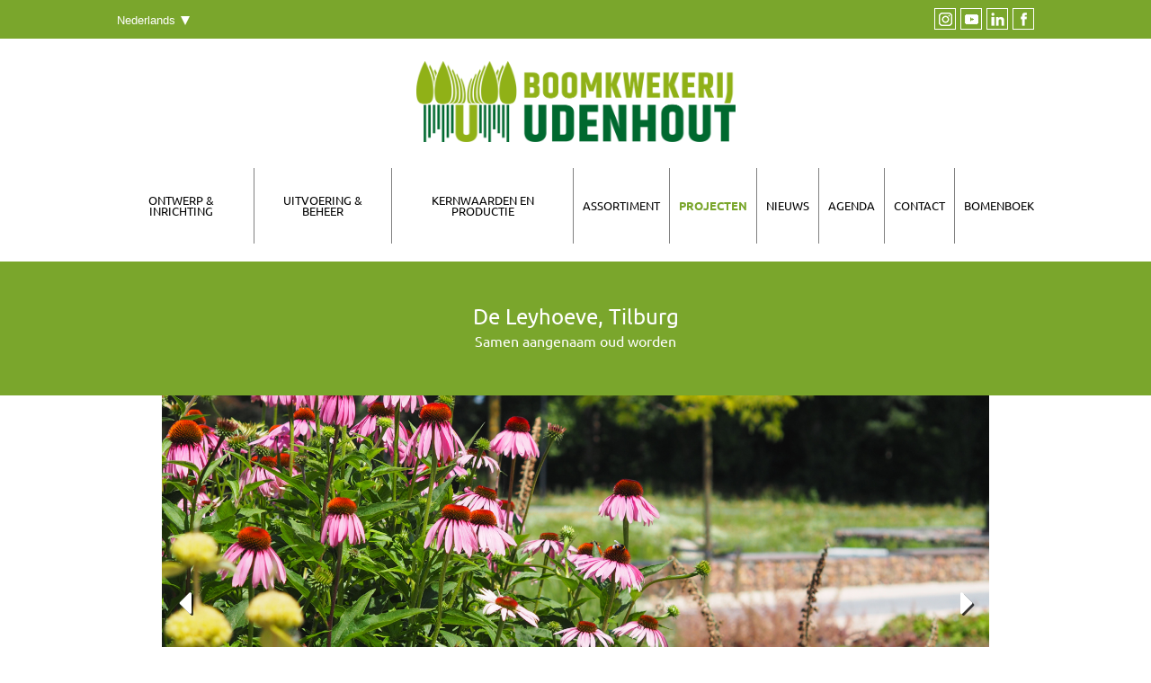

--- FILE ---
content_type: text/html; charset=utf-8
request_url: https://udenhout-trees.nl/nl/projecten/de-leyhoeve-tilburg/
body_size: 4964
content:
<!DOCTYPE html>
<html lang="en">
    <head>
    <meta http-equiv="content-type" content="text/html; charset=utf-8" />
    <meta name="viewport" content="width=device-width">
    <meta name="description" content="Samen aangenaam oud worden"/>
    <meta name="keywords" content="Boomkwekerij, Udenhout, assortiment, het witte lint, zutphen, pannekoekendijk, zwolle, ns-plein tilburg, huize moerenburg, tilburg, rood klooster, oudergem (brussel), scheepslift van str�py-thieu, winkelcentrum grand&#039;mare, rouen, ch�teau d’yquem, bordeaux, diverse plekken in het openbaar groen, nl, abdij van moyenmoutier, de leyhoeve, tilburg, cr�matorium en memorial park, ciney, hart van brabantlaan, tilburg, priv�terrein, oekra�ne, stationsstraat, lanaken, 7even tuinen, leuven, wonder&#039;s terras, heerhugowaard, moskee, tsjetsjeni�, westzijde, zaandam, daktuin, vilnius, gerechtsgebouw, breda, dorpskern waarschoot, marktplaats, moorslede, rosmolen, tilburg, sporthal roomley, udenhout, boedapest, hongarije, stadspark motten, tongeren, schoorstraat, udenhout, place emile leturcq, albert, akkerweg, moergestel, vilnius, litouwen, uvc brugmann ziekenhuis, brussel, pillows hotel, amsterdam, quartier g�n�ral bnp paribas, brussel, tram12, massy tot evry-courcouronnes"/>
    
    <meta name="twitter:site" content="@UdenhoutTrees">
    <meta name="twitter:title" content="De Leyhoeve, Tilburg" />
    <meta name="twitter:card" content="summary_large_image" />
    <meta name="twitter:description" content="Samen aangenaam oud worden" />
    
    <title>UDENHOUT TREES | De Leyhoeve, Tilburg</title>
    
    <script src="https://use.typekit.net/maq7aot.js"></script>
    <script>try{Typekit.load({ async: true });}catch(e){}</script>
    
    <link rel="stylesheet" type="text/css" href="/site/templates/styles/main.css" />
    <link rel="stylesheet" type="text/css" href="/site/templates/styles/blocks.css" />
    <link rel="stylesheet" type="text/css" href="/site/templates/styles/templates/bku-project-page.css" />
    <link rel="stylesheet" type="text/css" href="/site/templates/scripts/lightbox2/src/css/lightbox.css">
    
    <script type="text/javascript" src="/site/templates/scripts/jquery-1.11.1.min.js"></script>
    <script type="text/javascript" src="/site/templates/scripts/jquery.mobile.custom.min.js"></script>
    <script type="text/javascript" src="/site/templates/scripts/lightbox2/src/js/lightbox.js"></script>
    
    <script type="text/javascript" src="/site/templates/scripts/main.js"></script>
    <script type="text/javascript" src="/site/templates/scripts/blocks.js"></script>
    <script type="text/javascript" src="/site/templates/scripts/form.js"></script>
    <script type="text/javascript" src="/site/templates/scripts/templates/bku-project-page.js"></script>
    
    <script src='https://www.google.com/recaptcha/api.js'></script>
    
    <meta property="og:title" content="De Leyhoeve, Tilburg" />
<meta property="og:type" content="website" />
<meta property="og:url" content="udenhout-trees.nl/nl/projecten/de-leyhoeve-tilburg/" />
    <meta property="og:image" content="https://udenhout-trees.nl/site/assets/files/1268/2017_de_leyhoeve_tilburg_4.800x0.jpg" />
    <meta property="og:image" content="https://udenhout-trees.nl/site/assets/files/1268/2017_de_leyhoeve_tilburg_5.800x0.jpg" />
    <meta property="og:image" content="https://udenhout-trees.nl/site/assets/files/1268/2017_de_leyhoeve_tilburg_16.800x0.jpg" />
    <meta property="og:image" content="https://udenhout-trees.nl/site/assets/files/1268/2017_de_leyhoeve_tilburg_23.800x0.jpg" />
    <!-- Global Site Tag (gtag.js) - Google Analytics -->
<script async src="https://www.googletagmanager.com/gtag/js?id=UA-107705069-1"></script>
<script>
  window.dataLayer = window.dataLayer || [];
  function gtag(){dataLayer.push(arguments);}
  gtag('js', new Date());

  gtag('config', 'UA-107705069-1');
</script>
</head>    <body>
    <div class='topbar'>
    <div class='inner'>
        
        <select name="language" id="languageSelect">
                        <option value="/nl/projecten/de-leyhoeve-tilburg/"  selected>Nederlands</option>
                        <option value="/fr/projets/de-leyhoeve-tilburg/" >Français</option>
                        <option value="/en/projects/de-leyhoeve-tilburg/" >English</option>
                        <option value="/de/projecten/de-leyhoeve-tilburg/" >Deutsch</option>
                        <option value="/ru/projecten/de-leyhoeve-tilburg/" >Русский</option>
                    </select>
        
        <div class='socialmedia'>
            
                        
                        <a href='https://www.facebook.com/boomkwekerij.udenhout' target='_blank'><span class='social icon-facebook'></span></a>
                        
                        <a href='https://www.linkedin.com/company/boomkwekerij-udenhout' target='_blank'><span class='social icon-linkedin'></span></a>
                        
                        <a href='https://www.youtube.com/channel/UCCMGA2mn6w2-v2p0uis590g' target='_blank'><span class='social icon-youtube'></span></a>
                        
                        
                        <a href='https://www.instagram.com/boomkwekerijudenhout/' target='_blank'><span class='social icon-instagram'></span></a>
                        
        </div>
    </div>
</div>    
<div class='navigation-1' style=''>
    <a href="/">
        <span class="logo" style="background-image:url('/site/templates/images/logo/logo_nl.png')"></span>
    </a>
    <span class="navicon"></span>
</div>

<div class="navigation-2">
    <div class="mainmenu">
        <span class='items'>
                        <a href="/nl/ontwerp-inrichting/"><span class="item">Ontwerp &amp; inrichting</span></a>
                        <span class='divider'></span>
                                <a href="/nl/uitvoering-beheer/"><span class="item">Uitvoering &amp; beheer</span></a>
                        <span class='divider'></span>
                                <a href="/nl/kernwaarden-productie/"><span class="item">Kernwaarden en productie</span></a>
                        <span class='divider'></span>
                                <a href="/nl/assortiment/"><span class="item">Assortiment</span></a>
                        <span class='divider'></span>
                                <a href="/nl/projecten/"><span class="item active">Projecten</span></a>
                        <span class='divider'></span>
                                <a href="/nl/nieuws/"><span class="item">Nieuws</span></a>
                        <span class='divider'></span>
                                <a href="/nl/agenda/"><span class="item">Agenda</span></a>
                        <span class='divider'></span>
                                <a href="/nl/contact/"><span class="item">Contact</span></a>
                        <span class='divider'></span>
                                <a href="/nl/bomenboek/"><span class="item">Bomenboek</span></a>
                                </span>
    </div>
    <div class="mobilemenu">
        <span class='closicon'>&times;</span>
        <span class='items'>
                        <a href="/nl/ontwerp-inrichting/"><span class="item">Ontwerp &amp; inrichting</span></a>
                        <span class='divider'></span>
                                <a href="/nl/uitvoering-beheer/"><span class="item">Uitvoering &amp; beheer</span></a>
                        <span class='divider'></span>
                                <a href="/nl/kernwaarden-productie/"><span class="item">Kernwaarden en productie</span></a>
                        <span class='divider'></span>
                                <a href="/nl/assortiment/"><span class="item">Assortiment</span></a>
                        <span class='divider'></span>
                                <a href="/nl/projecten/"><span class="item active">Projecten</span></a>
                        <span class='divider'></span>
                                <a href="/nl/nieuws/"><span class="item">Nieuws</span></a>
                        <span class='divider'></span>
                                <a href="/nl/agenda/"><span class="item">Agenda</span></a>
                        <span class='divider'></span>
                                <a href="/nl/contact/"><span class="item">Contact</span></a>
                        <span class='divider'></span>
                                <a href="/nl/bomenboek/"><span class="item">Bomenboek</span></a>
                                </span>
    </div>
</div>        
    <div class="heading-green">
        <h2 class="title">De Leyhoeve, Tilburg</h2>
        <div class="headline">Samen aangenaam oud worden</div>
    </div>
        
    <div class='project-gallery'>
        <div class='viewport'>
            <div class="images">
                            <a href="/site/assets/files/1268/2017_de_leyhoeve_tilburg_4.jpg" data-lightbox="bku-project-page">
                    <span class="image" style="background-image:url('/site/assets/files/1268/2017_de_leyhoeve_tilburg_4.jpg')"></span>
                </a>
                            <a href="/site/assets/files/1268/2017_de_leyhoeve_tilburg_5.jpg" data-lightbox="bku-project-page">
                    <span class="image" style="background-image:url('/site/assets/files/1268/2017_de_leyhoeve_tilburg_5.jpg')"></span>
                </a>
                            <a href="/site/assets/files/1268/2017_de_leyhoeve_tilburg_16.jpg" data-lightbox="bku-project-page">
                    <span class="image" style="background-image:url('/site/assets/files/1268/2017_de_leyhoeve_tilburg_16.jpg')"></span>
                </a>
                            <a href="/site/assets/files/1268/2017_de_leyhoeve_tilburg_23.jpg" data-lightbox="bku-project-page">
                    <span class="image" style="background-image:url('/site/assets/files/1268/2017_de_leyhoeve_tilburg_23.jpg')"></span>
                </a>
                        </div>
            <div class="dots">
                            <span class="dot"></span>
                            <span class="dot"></span>
                            <span class="dot"></span>
                            <span class="dot"></span>
                        </div>
            <div class="btn btn-left"><i class="fa fa-caret-left"></i></div>
            <div class="btn btn-right"><i class="fa fa-caret-right"></i></div>
        </div>
        
        <div class='thumbs'>
            <div class="scrollport">
                <div class="slider" style='width:400px;'>
                                        <div class="thumb">
                        <div class="outline">
                            <div class="bitmap" style="background-image:url('/site/assets/files/1268/2017_de_leyhoeve_tilburg_4.350x0.jpg');"></div>
                        </div>
                    </div>
                                        <div class="thumb">
                        <div class="outline">
                            <div class="bitmap" style="background-image:url('/site/assets/files/1268/2017_de_leyhoeve_tilburg_5.350x0.jpg');"></div>
                        </div>
                    </div>
                                        <div class="thumb">
                        <div class="outline">
                            <div class="bitmap" style="background-image:url('/site/assets/files/1268/2017_de_leyhoeve_tilburg_16.350x0.jpg');"></div>
                        </div>
                    </div>
                                        <div class="thumb">
                        <div class="outline">
                            <div class="bitmap" style="background-image:url('/site/assets/files/1268/2017_de_leyhoeve_tilburg_23.350x0.jpg');"></div>
                        </div>
                    </div>
                                    </div>
            </div>
            <div class="arrow arrow-left"><i class="fa fa-caret-left"></i></div>
            <div class="arrow arrow-right"><i class="fa fa-caret-right"></i></div>
        </div>
        
    </div>
        
    <div class='project-text'>
        
        <div class='body'><h3>Woonlandschap De Leyhoeve is een appartementencomplex voor 55-plussers gelegen aan de Rijksweg bij Tilburg. Het dankt haar naam aan het beekje De Leij dat langs het complex stroomt en is tevens prachtig gesitueerd aan het gelijknamige Leijpark.</h3>

<p>Sinds begin 2016 hebben de eerste bewoners hun intrek genomen op de Leyhoeve. Het complex bestaat uit 200 gewone appartementen en 85 zogeheten 'zorgsuites'. De ontwikkeling en bouw hebben bijna tien jaar in beslag in beslag genomen.</p>

<p>Op het buitenterrein geeft een schanskorf gevuld met oude bakstenen de impressie van de kloostermuren die het woonlandschap omsluiten. Binnen deze muren liggen de bloemen- en moestuinen, is een dierenweide en fruitgaard voor eigen kweek (met o.a.<em> Malus</em> en <em>Pyrus</em>) aanwezig. Natuurlijke oevers en wadi’s zijn aangelegd voor de waterberging. Het terrein is opgedeeld in kleinere ruimtes, ieder met hun eigen specialiteit en verbonden door een loper omgeven door een 20-tal valse Christusdoorns (<a href="/nl/assortiment/gleditsia-triacanthos-sunburst/"><em>Gleditsia triacanthos</em> ‘Sunburst’</a>).</p>

<p>Boomkwekerij Udenhout leverde naast de Valse Christusdoorns en fruitbomen ook diverse rode esdoorns (<em>Acer rubrum </em>‘Autumn Flame’), zilverlindes (<em>Tilia tomentosa </em>‘Brabant’), meerstammige Chinese rode berken (<em>Betula albosinensis</em> ‘Fascination‘), solitaire magnolia’s (<a href="/nl/assortiment/magnolia-x-loebneri-merrill/"><em>Magnolia loebneri</em> ‘Merrill‘</a>) en grootbloemige Japanse kornoeljes (<em><a href="/nl/assortiment/cornus-kousa-var-chinensis/" target="_blank" rel="noreferrer noopener">Cornus kousa chinensis</a></em>) met een hoge sierwaarde.</p></div>
        
                
                <div class='bku-block-body'>
            <div class='inner'>
                <div class="project-match-title">Bomen die bij dit project gebruikt zijn:</div>
                <div class="project-match-list"> 
                                        <a href="/nl/assortiment/gleditsia-triacanthos-sunburst/">
                        <span class="item">
                                                        <span class="project-image" style="background-image:url('/site/assets/files/1236/gleditsia_triacanthos_sunburst_13_b.jpg')"></span>
                                                        <span class="container">
                                <span class="project-title">Gleditsia triacanthos &#039;Sunburst&#039;</span>
                            </span>
                        </span>
                    </a>
                                        <a href="/nl/assortiment/magnolia-x-loebneri-merrill/">
                        <span class="item">
                                                        <span class="project-image" style="background-image:url('/site/assets/files/1350/magnolia_loebneri_merrill_boom_kwekerij.jpg')"></span>
                                                        <span class="container">
                                <span class="project-title">Magnolia x loebneri &#039;Merrill&#039;</span>
                            </span>
                        </span>
                    </a>
                                        <a href="/nl/assortiment/cornus-kousa-var-chinensis/">
                        <span class="item">
                                                        <span class="project-image" style="background-image:url('/site/assets/files/1413/cornus_kousa_var__chinensis_bloem-1.jpg')"></span>
                                                        <span class="container">
                                <span class="project-title">Cornus kousa var. chinensis</span>
                            </span>
                        </span>
                    </a>
                                        
                </div>
            </div>
        </div>
                
        <!--
                <div class='used-trees'>Bomen die bij dit project gebruikt zijn:</div>
        <div class="trees">
                        <div class="tree">
                <span class="tree-image" style="background-image:url('/site/assets/files/1236/gleditsia_triacanthos_sunburst_udenhout_1_lr.jpg')"></span>
                <div class="container">
                    <a href="/nl/assortiment/gleditsia-triacanthos-sunburst/">
                        <span class="tree-title">Gleditsia triacanthos &#039;Sunburst&#039;</span>
                    </a>
                    <div class='filters'>
    <div class='filter'>
                <span class="image" style="background-image:url('/site/assets/files/1156/brede-forse-kronen.svg')"></span>
    </div>
    <div class='filter'>
                <span class="image" style="background-image:url('/site/assets/files/1158/brede-straten.svg')"></span>
    </div>
    <div class='filter'>
                <span class="image" style="background-image:url('/site/assets/files/1160/park.svg')"></span>
    </div>
    <div class='filter'>
                <span class="image" style="background-image:url('/site/assets/files/1165/gesloten-verharding.svg')"></span>
    </div>
    <div class='filter'>
                <span class="image" style="background-image:url('/site/assets/files/1166/sierwaarde.svg')"></span>
    </div>
    <div class='filter'>
                <span class="image" style="background-image:url('/site/assets/files/1435/bku_drachtbomen.svg')"></span>
    </div>
</div>
                </div>
            </div>
                        <div class="tree">
                <span class="tree-image" style="background-image:url('/site/assets/files/1350/magnolia_loebneri_merrill_bloem-1.jpg')"></span>
                <div class="container">
                    <a href="/nl/assortiment/magnolia-x-loebneri-merrill/">
                        <span class="tree-title">Magnolia x loebneri &#039;Merrill&#039;</span>
                    </a>
                    <div class='filters'>
    <div class='filter'>
                <span class="image" style="background-image:url('/site/assets/files/1153/ronde-ei-kroon.svg')"></span>
    </div>
    <div class='filter'>
                <span class="image" style="background-image:url('/site/assets/files/1158/brede-straten.svg')"></span>
    </div>
    <div class='filter'>
                <span class="image" style="background-image:url('/site/assets/files/1160/park.svg')"></span>
    </div>
    <div class='filter'>
                <span class="image" style="background-image:url('/site/assets/files/1164/weinig-snoei.svg')"></span>
    </div>
    <div class='filter'>
                <span class="image" style="background-image:url('/site/assets/files/1166/sierwaarde.svg')"></span>
    </div>
    <div class='filter'>
                <span class="image" style="background-image:url('/site/assets/files/1435/bku_drachtbomen.svg')"></span>
    </div>
    <div class='filter'>
                <span class="image" style="background-image:url('/site/assets/files/1521/bku_icoon_droogte.svg')"></span>
    </div>
</div>
                </div>
            </div>
                        <div class="tree">
                <span class="tree-image" style="background-image:url('/site/assets/files/1413/cornus_kousa_var__chinensis_bloem.jpg')"></span>
                <div class="container">
                    <a href="/nl/assortiment/cornus-kousa-var-chinensis/">
                        <span class="tree-title">Cornus kousa var. chinensis</span>
                    </a>
                    <div class='filters'>
    <div class='filter'>
                <span class="image" style="background-image:url('/site/assets/files/1790/meerstammigen-solitairen.png')"></span>
    </div>
    <div class='filter'>
                <span class="image" style="background-image:url('/site/assets/files/1158/brede-straten.svg')"></span>
    </div>
    <div class='filter'>
                <span class="image" style="background-image:url('/site/assets/files/1160/park.svg')"></span>
    </div>
    <div class='filter'>
                <span class="image" style="background-image:url('/site/assets/files/1166/sierwaarde.svg')"></span>
    </div>
    <div class='filter'>
                <span class="image" style="background-image:url('/site/assets/files/1435/bku_drachtbomen.svg')"></span>
    </div>
</div>
                </div>
            </div>
                    </div>
                -->
        <a href='/nl/projecten/'><span class='back-button'>&larr; Terug naar overzicht</span></a>
    </div>
    
    
<script type="text/javascript">
$(document).ready(function(){
    prepShare();
});
function prepShare() {
    $('#share-buttons').find('a').each(function(index,value){
        $(value).bind('click', share);
    });
}
function share(e) {
    e.preventDefault();
    var link = $(e.target).parents('a');
    var href = $(link).attr('href');
    var title = $(link).attr('title');
    window.open(encodeURI(href),title,'width=600px,height=400px,location=no',true);
}
</script>

<div class="share-buttons">
    <div class="share-text">Delen op social media:&nbsp;</div>
    <div class="socialmedia">
        <a href="https://www.facebook.com/sharer/sharer.php?u=http://udenhout-trees.nl/nl/projecten/de-leyhoeve-tilburg/&t=De Leyhoeve, Tilburg" target="_blank" title="Share on Facebook"><span class="social icon-facebook"></span></a>
        <a href="https://twitter.com/intent/tweet?source=http://udenhout-trees.nl/nl/projecten/de-leyhoeve-tilburg/&text=http://udenhout-trees.nl/nl/projecten/de-leyhoeve-tilburg/&via=UdenhoutTrees" target="_blank" title="Share on Twitter"><span class="social icon-twitter"></span></a>
        <a href="https://plus.google.com/share?url=http://udenhout-trees.nl/nl/projecten/de-leyhoeve-tilburg/" target="_blank" title="Share on Google+"><span class="social icon-google"></span></a>
        <a href="http://pinterest.com/pin/create/button/?url=http://udenhout-trees.nl/nl/projecten/de-leyhoeve-tilburg/&media=http://udenhout-trees.nl/site/assets/files/1268/2017_de_leyhoeve_tilburg_4.400x0.jpg&description=" target="_blank" title="Share on Pinterest"><span class="social icon-pinterest"></span></a>
        <a href="https://www.linkedin.com/shareArticle?mini=true&url=http://udenhout-trees.nl/nl/projecten/de-leyhoeve-tilburg/&title=De Leyhoeve, Tilburg&summary=Woonlandschap De Leyhoeve is een appartementencomplex voor 55-plussers gelegen aan de Rijksweg bij Tilburg. Het dankt haar naam aan het beekje De Leij dat langs het complex stroomt en is tevens prachtig gesitueerd aan het gelijknamige Leijpark.

Sinds begin 2016 hebben de eerste bewoners hun intrek genomen op de Leyhoeve. Het complex bestaat uit 200 gewone appartementen en 85 zogeheten 'zorgsuites'. De ontwikkeling en bouw hebben bijna tien jaar in beslag in beslag genomen.

Op het buitenterrein geeft een schanskorf gevuld met oude bakstenen de impressie van de kloostermuren die het woonlandschap omsluiten. Binnen deze muren liggen de bloemen- en moestuinen, is een dierenweide en fruitgaard voor eigen kweek (met o.a. Malus en Pyrus) aanwezig. Natuurlijke oevers en wadi’s zijn aangelegd voor de waterberging. Het terrein is opgedeeld in kleinere ruimtes, ieder met hun eigen specialiteit en verbonden door een loper omgeven door een 20-tal valse Christusdoorns (Gleditsia triacanthos ‘Sunburst’).

Boomkwekerij Udenhout leverde naast de Valse Christusdoorns en fruitbomen ook diverse rode esdoorns (Acer rubrum ‘Autumn Flame’), zilverlindes (Tilia tomentosa ‘Brabant’), meerstammige Chinese rode berken (Betula albosinensis ‘Fascination‘), solitaire magnolia’s (Magnolia loebneri ‘Merrill‘) en grootbloemige Japanse kornoeljes (Cornus kousa chinensis) met een hoge sierwaarde.&source=http://udenhout-trees.nl/nl/projecten/de-leyhoeve-tilburg/" target="_blank" title="Share on LinkedIn"><span class="social icon-linkedin"></span></a>
    </div>
</div>    
<div class="footer-contact">
    Voor vragen of advies kun je altijd contact met ons opnemen    <a href="/nl/contact/"><span class="linkbutton">&#8594;</span></a>
</div>

<div class="footer">
    <div class="columns">
        <div class="column">
            <h2>Keurmerken</h2>
            <p><a href="/nl/kernwaarden-productie/#keurmerken">CO2-prestatieladder<br />
PlanetProof</a> (voorheen Milieukeur)<br />
<a href="/nl/kernwaarden-productie/#keurmerken">Groenkeur</a><br />
<a href="/nl/kernwaarden-productie/#keurmerken">Naktuinbouw<br />
Select Plant</a><br />
<a href="/nl/kernwaarden-productie/#keurmerken">SKAL</a><br />
<a href="/nl/kernwaarden-productie/#keurmerken">ISO 9001 - 2015<br />
ISO 26000</a><br />
<a href="/nl/kernwaarden-productie/#keurmerken/">ISO 14001:2015</a></p>

<p><strong>LICENTIEHOUDER</strong><br />
<a href="/nl/assortiment/quercus-cerris-marvellous/">Quercus cerris 'Marvellous'</a></p>

<p><strong>PARTNER</strong><br />
<a href="/nl/projecten/hortensia-forever-ever/">Hortensia Forever&amp;Ever ® </a></p>

<p><strong>BOOMKWEKEREI</strong><br />
Meer informatie over <a href="http://www.boomkwekerei.nl" target="_blank" rel="noreferrer noopener">Boomkwekerei</a></p>

<p><strong>BOMENBOEK</strong><br />
<a href="/nl/bomenboek/">Bomenboek</a> bestellen</p>        </div>
        <div class="column">
            <h2>Tree Tweets</h2>
            <a class="twitter-timeline" data-width="280" data-height="380" data-theme="light" data-link-color="#19CF86" href="https://twitter.com/UdenhoutTrees">Tweets by UdenhoutTrees</a> <script async src="//platform.twitter.com/widgets.js" charset="utf-8"></script>
        </div>
        <div class="column">
            <h2>Contactgegevens</h2>
            <p><strong>Boomkwekerij Udenhout B.V.</strong><br />
Schoorstraat 23<br />
5071 RA Udenhout (NL)</p>

<p>K.v.K.: 18018779<br />
<br />
T +31 (0)13 511 7500<br />
E <a href="mailto:info@udenhout-trees.nl">info@udenhout-trees.nl</a></p>

<p><strong>AGENDA</strong><br />
<a href="/nl/agenda/">Check hier</a> wanneer en op welke beurs je ons kan treffen.</p>

<p><strong>WERKEN BIJ BKU</strong><br />
<a href="https://www.udenhout-trees.nl/nl/vacatures/" target="_blank" rel="noreferrer noopener">Kijk hier voor onze actuele vacatures</a>.</p>            <span class="scroll-up"></span>
        </div>
    </div>
    <div class="broad">
        <span class="line">&copy; 2026 Boomkwekerij Udenhout B.V.</span>
        <span class="bull">&bull;</span>
        <span class="line">
            <a href="https://dock-14.nl" target="_blank">Ontwikkeld door <span style="color:#e75113;">DOCK14</span></a>
        </span>
        <span class="bull">&bull;</span>
                <span class="line"><a href="/site/assets/files/1010/algemene_verkoopvoorwaarden_udenhout-_nl.pdf" target="_blank">Algemene voorwaarden</a></span>
                        <span class="bull">&bull;</span>
        <span class="line"><a href="/site/assets/files/1010/bku_privacy_verklaring.pdf" target="_blank">Privacyverklaring</a></span>
            </div>
</div>

<div class="scroll-controls"><div class="scroll-up"></div></div>    </body>
</html>

--- FILE ---
content_type: text/css
request_url: https://udenhout-trees.nl/site/templates/styles/main.css
body_size: -20
content:
@import 'styles.css';
@import 'queries.css';
@import "../../../wire/templates-admin/styles/font-awesome/css/font-awesome.min.css";

--- FILE ---
content_type: text/css
request_url: https://udenhout-trees.nl/site/templates/styles/templates/bku-project-page.css
body_size: 393
content:
.trees {
    position:relative;
}
.trees .tree {
    display:block;
    margin:20px auto 0px auto;
    width:700px;
    height:350px;
    background-color:#7aa62c;
    background-image:url('/site/templates/images/pattern-green.jpg');
    overflow:hidden;
}
.trees .tree .container {
    position:relative;
    float:right;
    width:350px;
}
.trees .tree .tree-image {
    display:block;
    position:relative;
    float:left;
    width:350px;
    height:350px;
    background-size:cover;
    background-repeat:no-repeat;
    background-position:center center;
}
.trees .tree .tree-title {
    position:relative;
    width:100%;
    text-transform:uppercase;
    color:#fff;
    font-size:1.6em;
}

.project-text {
    position:relative;
    float:left;
    width:calc(100% - 40px);
    padding:20px 20px 0px 20px;
    text-align:center;
}
.project-text .body {
    margin: 0 auto;
    max-width:920px;
    text-align:left;
    padding-bottom:20px;
}
.project-text .used-trees {
    margin: 0 auto;
    max-width:940px;
    padding:40px 20px 20px 20px;
    text-align:center;
    color:#7aa62c;
    text-transform:uppercase;
}

@media (max-width:760px) {
    .trees .tree {
        width:100%;
        height:150px;
    }
    .trees .tree .container {
        height:auto;
    }
    .trees .tree .tree-image {
        width:150px;
        height:150px;
    }
    .trees .tree .tree-title {
        width:calc(100% - 150px);
        height:auto;
        line-height:auto;
    }
}
@media (max-width:560px) {
    .trees .tree .tree-image {
        display:none;
    }
    .trees .tree .container {
        width:100%;
        margin-top:10px;
    }
}
@media (max-width:450px) {
    .trees .tree {
        width:100%;
        height:80px;
    }
    .trees .tree .container {
        width:100%;
        margin-top:0px;
    }
    .trees .tree .container .filters {
        display:none;
    }
    .trees .tree .tree-title {
        width:100%;
        height:80px;
        line-height:80px;
    }
}
@media (max-width:300px) {
    .trees .tree {
        width:100%;
        height:auto;
        float:left;
    }
    .trees .tree .container {
        width:100%;
        height:auto;
        font-size:0.8em;
        line-height:1em;
    }
    .trees .tree .tree-title {
        width:100%;
        height:auto;
        line-height:auto;
    }
}

--- FILE ---
content_type: text/css
request_url: https://udenhout-trees.nl/site/templates/styles/styles.css
body_size: 4058
content:
body {
    margin:0px;
    padding:0px;
    font-family:"ubuntu", Verdana;
    font-size:1em;
    line-height:1.4em;
}
a {
    color:#7aa62c;
}
select {
    background: url('/site/templates/images/dropdown-arrow.png') no-repeat;
    background-position:right center;
    padding-right:22px;
    border-radius:0px;
    -moz-appearance: none; 
    -webkit-appearance: none; 
    appearance: none;
}
select option {
    
}
.bku-block-assortment,
.bku-block-projects,
.bku-block-body {
    position:relative;
    float:left;
    width:100%;
}
.bku-block-body .inner {
    text-align:center;
    margin:0 auto;
    max-width:900px;
    padding:50px 10px 50px 10px;
}
.bku-block-body .inner ul {
    text-align:left;
}
.bku-block-body .title {
    text-transform:uppercase;
    text-align:center;
    margin:0px;
    padding:0px;
    font-size:2em;
    line-height:2em;
    margin:10px 0px 0px 0px;
}
.bku-block-body a {
    color:#7aa62c;
}
.bku-block-body strong {
    color:#7aa62c;
}

.bku-block-photo {
    position:relative;
    float:left;
    width:100%;
}
.bku-block-photo .image {
    margin:0 auto;
    max-width:1000px;
}
.bku-block-photo .caption {
    margin:10px 0px 40px 0px;
    font-weight:bold;
    font-style:italic;
    text-align:center;
}

.topbar {
    position:relative;
    float:left;
    width:100%;
    min-height:42px;
    background-color:#7aa62c;
    overflow:auto;
    margin:0px 0px 25px 0px;
    overflow:hidden;
}
.topbar .inner {
    position:relative;
    max-width:1020px;
    margin:0 auto;
    padding:9px;
}
#languageSelect {
    height:22px;
    outline:0;
    border:0;
    background-color:#7aa62c;
    color:#ffffff;
}
#languageSelect:focus {
    outline:0;
    border:0;
    background-color:#7aa62c;
}
.socialmedia {
    position:relative;
    float:right;
    width:50%;
}
.socialmedia .social {
    position:relative;
    float:right;
    display:block;
    width:24px;
    height:24px;
    border:1px solid #ffffff;
    box-sizing: border-box;
    -moz-box-sizing: border-box;
    -webkit-box-sizing: border-box;
    margin:0px 0px 5px 5px;
    
    background-position:center center;
    background-repeat:no-repeat;
}
.socialmedia .icon-twitter {
    background-image:url('/site/templates/images/social/icon-twitter.png');
}
.socialmedia .icon-facebook {
    background-image:url('/site/templates/images/social/icon-facebook.png');
}
.socialmedia .icon-linkedin {
    background-image:url('/site/templates/images/social/icon-linkedin.png');
}
.socialmedia .icon-vimeo {
    background-image:url('/site/templates/images/social/icon-vimeo.png');
}
.socialmedia .icon-youtube {
    background-image:url('/site/templates/images/social/icon-youtube.png');
}
.socialmedia .icon-pinterest {
    background-image:url('/site/templates/images/social/icon-pinterest.png');
}
.socialmedia .icon-google {
    background-image:url('/site/templates/images/social/icon-google.png');
}
.socialmedia .icon-instagram {
    background-image:url('/site/templates/images/social/icon-instagram.png');
}

.mainmenu {
    display:block;
    position:relative;
    min-height:84px;
    max-width:1020px;
    margin:0 auto 0 auto;
}
.mainmenu a {
    color:#000000;
    display:block;
    min-height:84px;
    display:flex;
    justify-content:center;
    align-items:center;
    text-decoration:none;
}
.mainmenu .items {
    position:relative;
    overflow:auto;
    display:flex;
    justify-content:center;
    margin-bottom:20px;
}
.mainmenu .items .active {
    color:#7aa62c;
    font-weight:bold;
}
.mainmenu .item {
    display:block;
    position:relative;
    float:left;
    text-transform:uppercase;
    font-size:0.8em;
    line-height:1em;
    text-align:center;
}
.mainmenu .divider {
    display:block;
    position:relative;
    float:left;
    width:1px;
    height:84px;
    background-color:grey;
    margin:0px 10px 0px 10px;
}

.navigation-1 {
    position:relative;
    float:left;
    width:100%;
    background-color:#fff;
}
.navigation-2 {
    position:relative;
    float:left;
    width:100%;
    background-color:#fff;
}
.navicon {
    display:none;
    position:relative;
    float:right;
    top:0px;
    width:90px;
    height:90px;
    cursor:pointer;
    background-position:center center;
    background-repeat:no-repeat;
    background-image:url('/site/templates/images/navicon.png');
}
.logo {
    display:inline-block;
    height:90px;
    width:100%;
    margin:0px auto 25px auto;
    background-size:contain;
    background-repeat:no-repeat;
    background-position:center center;
    background-image:url('/site/templates/images/logo.png');
    overflow:hidden;
}

.mobilemenu {
    display:none;
    position:fixed;
    top:0px;
    left:0px;
    width:100%;
    height:100%;
    background-color:rgba(255,255,255,1);
    z-index:5;
}
.mobilemenu .closicon {
    display:block;
    position:relative;
    float:right;
    width:35px;
    height:35px;
    
    line-height:32px;
    text-align:center;
    color:#fff;
    font-size:2em;
    margin:10px 10px 0px 10px;
    background-color:#7aa62c;
    cursor:pointer;
}
.mobilemenu .items {
    display:block;
    position:relative;
    float:left;
    width:100%;
}
.mobilemenu .items a {
    color:#fff;
    text-decoration:none;
}
.mobilemenu .items .item {
    display:block;
    position:relative;
    width:calc(100% - 40px);
    margin:10px;
    padding:10px;
    text-align:center;
    text-transform:uppercase;
    background-color:#7aa62c;
    font-size:1.2em;
}

.block-projects {
    position:relative;
    float:left;
    width:100%;
}
.block-projects .inner {
    position:relative;
    max-width:1040px;
    margin:0 auto;
    overflow:auto;
}
.block-projects .item {
    position:relative;
    float:left;
    width:33.3333%;
    color:#a2a0a0;
}
.block-projects .item0 .text {
    border-bottom:1px solid #a2a0a0;
    border-left:1px solid #a2a0a0;
}
.block-projects .item1 .text {
    border-bottom:1px solid #a2a0a0;
    border-left:1px solid #a2a0a0;
    border-right:1px solid #a2a0a0;
}
.block-projects .item2 .text {
    border-bottom:1px solid #a2a0a0;
    border-right:1px solid #a2a0a0;
}
.block-projects .item .image {
    position:relative;
    float:left;
    width:100%;
    background-color:#a2a0a0;
    background-position:center center;
    background-repeat:no-repeat;
    background-size:cover;
}
.block-projects .item .text {
    position:relative;
    float:left;
    overflow:hidden;
    
    box-sizing: border-box;
    -moz-box-sizing: border-box;
    -webkit-box-sizing: border-box;
}
.block-projects .item .text .title {
    display:block;
    text-transform:uppercase;
    width:calc(100% - 40px);
    padding:20px 20px 0px 20px;
    pointer-events:none;
}
.block-projects .item .text .body {
    display:block;
    width:calc(100% - 40px);
    padding:0px 20px 0px 20px;
    pointer-events:none;
}
.block-projects .item .text .gradient-white {
    position:absolute;
    bottom:0px;
    width:100%;
    height:60px;
    background-color:#ffffff;
    pointer-events:none;
    
    /* Permalink - use to edit and share this gradient: http://colorzilla.com/gradient-editor/#ffffff+0,ffffff+99&0+0,1+100 */
    background: -moz-linear-gradient(top,  rgba(255,255,255,0) 0%, rgba(255,255,255,0.99) 50%, rgba(255,255,255,1) 100%); /* FF3.6-15 */
    background: -webkit-linear-gradient(top,  rgba(255,255,255,0) 0%,rgba(255,255,255,0.99) 50%,rgba(255,255,255,1) 100%); /* Chrome10-25,Safari5.1-6 */
    background: linear-gradient(to bottom,  rgba(255,255,255,0) 0%,rgba(255,255,255,0.99) 50%,rgba(255,255,255,1) 100%); /* W3C, IE10+, FF16+, Chrome26+, Opera12+, Safari7+ */
    filter: progid:DXImageTransform.Microsoft.gradient( startColorstr='#00ffffff', endColorstr='#ffffff',GradientType=0 ); /* IE6-9 */

}
.block-projects .item .text .gradient-green {
    position:absolute;
    bottom:0px;
    width:100%;
    height:60px;
    background-color:#7aa62c;
    
    /* Permalink - use to edit and share this gradient: http://colorzilla.com/gradient-editor/#7aa62c+0,7aa62c+100&0+0,1+100 */
    background: -moz-linear-gradient(top,  rgba(122,166,44,0) 0%, rgba(122,166,44,1) 50%); /* FF3.6-15 */
    background: -webkit-linear-gradient(top,  rgba(122,166,44,0) 0%,rgba(122,166,44,1) 50%); /* Chrome10-25,Safari5.1-6 */
    background: linear-gradient(to bottom,  rgba(122,166,44,0) 0%,rgba(122,166,44,1) 50%); /* W3C, IE10+, FF16+, Chrome26+, Opera12+, Safari7+ */
    filter: progid:DXImageTransform.Microsoft.gradient( startColorstr='#007aa62c', endColorstr='#7aa62c',GradientType=0 ); /* IE6-9 */
}

.heading-green {
    position:relative;
    float:left;
    width:100%;
    text-align:center;
    color:#ffffff;
    background-color:#7aa62c;
    padding:50px 0px 50px 0px;
}
.heading-green .title {
    margin:0px;
    padding:0px 10px 0px 10px;
    font-weight:lighter;
}
.heading-green .headline {
    position:relative;
    float:left;
    width:calc(100% - 20px);
    margin:0px;
    padding:5px 10px 0px 10px;
}

.subfooter {
    position:relative;
    float:left;
    width:100%;
}
.subfooter .inner {
    text-transform:uppercase;
    position:relative;
    margin:0 auto;
    max-width:920px;
    text-align:center;
    padding:50px 10px 50px 10px;
}
.subfooter a {
    position:relative;
    text-decoration:none;
    color:#a2a0a0;
}

.footer-contact {
    position:relative;
    width:calc(100% - 40px);
    padding:40px 20px 40px 20px;
    float:left;
    text-align:center;
    text-transform:uppercase;
    background-color:#e1e1e1;
    color:#ffffff;
    
    background-image:url('/site/templates/images/footer-contact-background.jpg');
    background-position:center center;
    background-repeat:no-repeat;
    background-size:cover;
}
.footer-contact a {
    color:#fff;
    text-decoration:none;
}
.linkbutton {
    display:block;
    position:relative;
    margin:20px auto 0px auto;
    width:100px;
    height:40px;
    line-height:40px;
    background-color:#7aa62c;
    color:#fff;
    
    box-shadow:inset 2px 2px 2px rgba(0, 0, 0, .3);
    -moz-box-shadow:inset 2px 2px 2px rgba(0, 0, 0, .3);
    -webkit-box-shadow:inset 2px 2px 2px rgba(0, 0, 0, .3);
}
.footer {
    position:relative;
    width:100%;
    overflow:auto;
    color:#ffffff;
    background-image:url('/site/templates/images/tree-bark.jpg');
    background-size:cover;
    padding:20px 0px 0px 0px;
    overflow:hidden;
}
.footer .columns {
    max-width:1040px;
    margin:0 auto;
}
.footer .columns .column {
    position:relative;
    float:left;
    width:calc(33.333% - 40px);
    padding:0px 20px 20px 20px;
}
.footer .columns .column h2 {
    font-weight:lighter;
    text-transform:uppercase;
}
.footer .columns .column .scroll-up {
    position:relative;
    float:left;
    width:30px;
    height:30px;
    cursor:pointer;
    
    background-image:url('/site/templates/images/pinetree.png');
    background-size:contain;
    background-repeat:no-repeat;
}
.footer .broad {
    position:relative;
    float:left;
    width:calc(100% - 20px);
    padding:0px 10px 0px 10px;
    text-align:center;
    min-height:50px;
    line-height:50px;
    background-color:#000000;
    color:#ffffff;
}
.footer .broad .line a {
    color:#ffffff;
    text-decoration:none;
}
.footer .broad .bull {
    margin:0px 25px 0px 25px;
}

.scroll-controls {
    position:fixed;
    right:0px;
    bottom:0px;
    width:40px;
    height:40px;
}
.scroll-controls .scroll-up {
    position:relative;
    float:left;
    width:40px;
    height:40px;
    cursor:pointer;
    
    background-image:url('/site/templates/images/pinetree.png');
    background-size:contain;
    background-repeat:no-repeat;
}

.banner {
    position:relative;
    width:100%;
    max-width:1400px;
    margin:0 auto;
    height:345px;
    line-height:233px;
    overflow:hidden;
    font-size:2em;
}
.banner .item {
    position:absolute;
    width:100%;
    height:100%;
    text-align:center;
    opacity:0;
}
.banner .item .img {
    position:absolute;
    width:100%;
    height:100%;
    z-index:1;
    
    background-position:center center;
    background-repeat:no-repeat;
    background-size:cover;
}
.banner .item .txt {
    position:relative;
    width:100%;
    height:100%;
    color:#ffffff;
    text-transform:uppercase;
    z-index:2;
    text-shadow: 0px 0px 4px rgba(0, 0, 0, 0.75);
}
.banner .item .txt .multiline {
    position:relative;
    line-height:1.1em;
}

.linkblocks {
    display:block;
    background-color:#d7e4bf;
}
.linkblocks .inner {
    margin: 0 auto;
    max-width:1000px;
    padding: 0px 0px 0px 0px;
    overflow: auto;
    background-color: #ffffff;
    display:flex;
}
.linkblocks .inner .linkblock-anchor .linkblock {
    float:left;
    position:relative;
    width:33.333333%;
    height:100%;
}
.linkblocks .inner .linkblock-anchor .linkblock .text {
    display:block;
    position:relative;
    bottom:0;
    left:0;
    width: calc(100% - 60px);
    padding: 30px;
    overflow: hidden;
    z-index: 1;
}
.linkblocks .inner .linkblock-anchor .linkblock .text {
    color:#000000;
}
.linkblocks .inner .linkblock-anchor .linkblock .text .title {
    display:block;
    text-transform: uppercase;
    color:#7aa62c;
    font-size:1em;
    font-weight:lighter;
}
.linkblocks .inner .linkblock-anchor .linkblock .text .body {
    position:relative;
    float:left;
    width:100%;
    display:block;
    position:relative;
}
.linkblocks .inner .linkblock-anchor:hover .linkblock {
    background-color:#7aa62c;
}
.linkblocks .inner .linkblock-anchor:hover .linkblock .text {
    color:#000000;
}
.linkblocks .inner .linkblock-anchor:hover .linkblock .text .title {
    color:#ffffff;
}
.linkblock-1 {
    border-left:1px solid #e1e1e1;
    border-right:1px solid #e1e1e1;
    box-sizing: border-box;
    -moz-box-sizing: border-box;
    -webkit-box-sizing: border-box;
}

.youtube-embed-code {
    margin:40px auto 0px auto;
    max-width:700px;
    position:relative;
    overflow:hidden;
    border-top:1px solid #7aa62c;
    border-bottom:1px solid #7aa62c;
    padding:20px 0px 20px 0px;
}
.youtube-embed-code .youtube-embed-inner {
    position:relative;
    float:left;
    width:100%;
    height:350px;
}

.logistics {
    position:relative;
    float:left;
    width:100%;
    text-align:center;
}
.logistics .inner {
    max-width:1040px;
    margin:40px auto 20px auto;
    overflow:auto;
    display:flex;
    flex-flow:row wrap;
}
.logistics .item {
    position:relative;
    float:left;
    width:calc(33.3333% - 40px);
    margin:0px 20px 20px 20px;
    overflow:hidden;
}
.logistics .item .image {
    display:block;
    position:relative;
    margin:0 auto;
    width:100px;
    height:100px;
    border:4px solid #7aa62c;
    background-position:center center;
    background-repeat:no-repeat;
}
.logistics .item .title {
    text-transform:uppercase;
    text-align:center;
}
.logistics .item .body {
    text-align:justify;
}

.logos {
    position:relative;
    float:left;
    width:100%;
    text-align:center;
}
.logos .inner {
    max-width:1040px;
    margin:40px auto 20px auto;
    overflow:auto;
    display:flex;
    flex-flow:row wrap;
}
.logos .item {
    position:relative;
    float:left;
    width:calc(33.3333% - 40px);
    margin:0px 20px 20px 20px;
    overflow:hidden;
}
.logos .item .image {
    display:block;
    position:relative;
    margin:0 auto;
    width:200px;
    height:200px;
    background-size:contain;
    background-position:center center;
    background-repeat:no-repeat;
}

.logos .item .title {
    text-transform:uppercase;
    text-align:center;
}
.logos .item .body {
    text-align:justify;
}

.dimensions {
    position:relative;
    float:left;
    width:100%;
}
.dimensions .image {
    position:absolute;
    top:-90px;
    left:50%;
    margin-left:-520px;
    
    background-image:url('/site/templates/images/dimensions.png');
    background-repeat:no-repeat;
    width:1040px;
    height:390px;
}
.dimensions .body {
    max-width:1040px;
    margin:0 auto;
    padding:240px 20px 20px 20px;
}

.contact {
    position:relative;
    float:left;
    width:100%;
    margin:70px 0px 70px 0px;
}
.contact .inner {
    max-width:1000px;
    padding:20px;
    margin:0 auto;
    overflow:auto;
}
.contact .contact-text a {
    color:#7aa62c;
}
.contact .contact-text {
    position:relative;
    float:left;
    width:320px;
    margin:0px 0px 20px 0px;
}
.contact .contact-form {
    position:relative;
    float:right;
    width:650px;
}

.form {
    position:relative;
    max-width:1020px;
    margin:0 auto 40px auto;
    padding:0px 0px 0px 0px;
    line-height:30px;
    text-align:left;
}
.form .textfield {
    position:relative;
    float:left;
    width:100%;
}
.form label {
    position:relative;
    float:left;
    width:170px;    
    line-height:40px;
    margin-left:10px;
    overflow:hidden;
    white-space:nowrap;
}
.form .textfield input {
    position:relative;
    float:right;
    clear:right;
    width:calc(100% - 180px);
    line-height:40px;
}
.form .textfield textarea {
    line-height:40px;
    width:calc(100% - 20px);
    margin-left:10px;
}
.form .textfield input,
.form .textfield textarea {
    font-family: "ubuntu";
    border:none;
    outline:none;
    box-sizing: border-box;
    resize: none;
}
.form .radios {
    float:right;
    clear:right;
    width:calc(100% - 180px);
    margin-top:10px;
}
.form .radios .radio {
    position:relative;
    float:left;
    margin-right:10px;
}
.form .outline {
    position:relative;
    float:left;
    overflow:auto;
    border:1px solid #e1e1e1;
    box-sizing: border-box;
    -moz-box-sizing: border-box;
    -webkit-box-sizing: border-box;
    border-radius:6px;
    background-color:#ffffff;
    width:500px;
}
.form .subline {
    position:relative;
    float:left;
    width:100%;
    height:1px;
    background-color:#e1e1e1;
    clear:both;
}
.form .captcha {
    display:relative;
    float:left;
    width:304px;
    text-align:right;
    padding:20px 0px 0px 0px;
}
.form .submit {
    text-align:right;
}
.form .submit input {
    color:#ffffff;
    background-color:#7aa62c;
    border:none;
    outline:none;
    cursor:pointer;
    font-size:0.8em;
    padding:10px 20px 10px 20px;
    margin:20px 0px 40px 0px;
    font-weight:bold;
    
    -webkit-box-shadow: 2px 4px 4px 0px rgba(0,0,0,0.4);
    -moz-box-shadow: 2px 4px 4px 0px rgba(0,0,0,0.4);
    box-shadow: 2px 4px 4px 0px rgba(0,0,0,0.4);
}
.form-success {
    position:absolute;
    width:100%;
    height:90px;
    line-height:90px;
    color:#ffffff;
    background-color:#7aa62c;
    z-index:20;
    text-align:center;
    opacity:0;
    display:none;
    font-size:18px;
}
.form input:focus,
.form textarea:focus {
    background-color:rgba(0,0,0,0.05);
}
@media (max-width:400px) {
    .form label {
        width:130px;
    }
    .form .textfield input {
        width:calc(100% - 140px);
    }
}


.maps {
    position:relative;
    float:left;
    width:100%;
    height:485px;
    background-color:#e1e1e1;
    
    background-position:center center;
    background-repeat:no-repeat;
    background-size:cover;
}
.maps .button {
    display:block;
    position:absolute;
    left:50%;
    margin-left:-125px;
    bottom:20px;
    width:230px;
    background-color:#7aa62c;
    color:#ffffff;
    text-transform:uppercase;
    text-align:center;
    padding:10px;
}

.filters {
    position:relative;
    width:100%;
    float:left;
    display:flex;
    justify-content:center;
    flex-flow:row wrap;
    padding:10px 0px 10px 0px;
}
.filter {
    display:block;
    margin:5px;
    width:30px;
    height:30px;
    border:2px solid #fff;
}
.filter .image {
    display:block;
    width:calc(100% - 4px);
    height:calc(100% - 4px);
    margin:2px;
    background-size:contain;
    background-repeat:no-repeat;
    background-position:center center;
    pointer-events:none;
}
.filter .data {
    pointer-events:none;
}
.filter .filter_id {
    display:none;
}

.tree a {
    display:block;
    color:#fff;
    text-decoration:none;
    position:relative;
    float:left;
    width:100%;
    height:100%;
}

.project-gallery {
    margin:0 auto;
    max-width:920px;
}
.project-gallery .viewport {
    position:relative;
    float:left;
    width:100%;
    height:400px;
}
.project-gallery .viewport .dots {            
    position:absolute;
    width:100%;
    height:20px;
    bottom:5px;
    display:flex;
    justify-content:center;
    z-index:1000;
}
.project-gallery .viewport .dots .dot {
    position:relative;
    width:10px;
    height:10px;
    margin:5px;
    border:1px solid #fff;
    border-radius:5px;
    cursor:pointer;
    
    -webkit-box-shadow: 0px 0px 6px 0px rgba(0,0,0,0.7);
    -moz-box-shadow: 0px 0px 6px 0px rgba(0,0,0,0.7);
    box-shadow: 0px 0px 6px 0px rgba(0,0,0,0.7);
}
.project-gallery .images {
    z-index:1;
    position:absolute;
    width:100%;
    height:100%;
    background-color:#e1e1e1;
}
.project-gallery .image {
    position:absolute;
    width:100%;
    height:100%;
    background-position:center center;
    background-repeat:no-repeat;
    background-size:cover;
}
.project-gallery .btn {
    position:absolute;
    width:50px;
    height:50px;
    line-height:50px;
    top:50%;
    margin-top:-25px;
    text-align:center;
    font-weight:bold;
    font-size:2.6em;
    color:#fff;
    cursor:pointer;
    z-index:1000;
    text-shadow: 2px 2px rgba(0,0,0,0.75);
}
.project-gallery .btn-left {
    left:0px;
}
.project-gallery .btn-right {
    right:0px;
}
.project-gallery .btn i {
    transition:all linear 0.2s;
}
.project-gallery .btn:hover i {
    transform:scale(1.1,1.1);
}

.project-gallery .thumbs {
    position:relative;
    float:left;
    width:100%;
    height:100px;
    margin:10px 0px 0px 0px;
}
.project-gallery .thumbs .arrow {
    position:absolute;
    top:0px;
    width:50px;
    height:100px;
    line-height:100px;
    cursor:pointer;
    text-align:center;
    font-size:3em;
    background-color:#7aa62c;
    color:#ffffff;
}
.project-gallery .thumbs .arrow-left {
    left:0px;
}
.project-gallery .thumbs .arrow-right {
    right:0px;
}
.project-gallery .scrollport {
    position:relative;
    float:left;
    width:calc(100% - 100px);
    height:100px;
    margin:0px 50px 0px 50px;
    overflow:hidden;
}

.project-gallery .slider {
    position:absolute;
    left:0px;
    height:100px;
    width:100%;
    transition:all linear 0.4s;
}
.project-gallery .slider .thumb {
    position:relative;
    float:left;
    width:100px;
    height:100px;
    background-color:#ffffff;

    background-position:center center;
    background-repeat:no-repeat;
    background-size:cover;
    cursor:pointer;
}
.project-gallery .slider .thumb .outline {
    position:absolute;
    top:2px;
    left:2px;
    width:calc(100% - 4px);
    height:calc(100% - 4px);
    background-color:#ffffff;
    pointer-events:none;
    
    box-sizing: border-box;
    -moz-box-sizing: border-box;
    -webkit-box-sizing: border-box;
    
    -webkit-box-shadow: 0px 0px 2px 0px rgba(0,0,0,0.2);
    -moz-box-shadow: 0px 0px 2px 0px rgba(0,0,0,0.2);
    box-shadow: 0px 0px 2px 0px rgba(0,0,0,0.2);
}
.project-gallery .slider .thumb .bitmap {
    position:absolute;
    top:5px;
    left:5px;
    width:calc(100% - 10px);
    height:calc(100% - 10px);
    
    background-position:center center;
    background-repeat:no-repeat;
    background-size:cover;
    pointer-events:none;
    
    
}

.downloadbar {
    position:relative;
    float:left;
    width:100%;
    background-color:#fff;
    margin:20px 0px 20px 0px;
}
.downloadbar .button {
    display:block;
    position:relative;
    float:left;
    background-color:#7aa62c;
    color:#fff;
    width:calc(100% - 20px);
    padding:10px;
    line-height:25px;
    
    box-shadow:inset 2px 2px 2px rgba(0, 0, 0, .3);
    -moz-box-shadow:inset 2px 2px 2px rgba(0, 0, 0, .3);
    -webkit-box-shadow:inset 2px 2px 2px rgba(0, 0, 0, .3);
}
.downloadbar .button .arrow {
    position:relative;
    float:right;
    width:25px;
    height:25px;
    margin-left:10px;
    text-align:right;
}
.downloadbar .button .pdf-icon {
    position:relative;
    float:left;
    width:25px;
    height:25px;
    margin-right:10px;
    text-align:center;
    
    background-image:url('/site/templates/images/pdf-icon.png');
    background-position:center center;
    background-repeat:no-repeat;
    background-size:contain;
}

blockquote {
    position:relative;
    float:left;
    width:100%;
    font-weight:bold;
    margin:20px 0px 20px 0px;
}
blockquote strong {
    font-size:1.2em;
    color:#000 !important;
}
blockquote .double_quote {
    display:inline-block;
    width:30px;
    height:20px;
    margin:0px 10px 0px 10px;
    background-image:url('/site/templates/images/double-quote.svg');
    background-position:center center;
    background-repeat:no-repeat;
    background-size:contain;
}

.share-buttons {
    position:relative;
    float:left;
    background-color:#7aa62c;
    width:calc(100% - 20px);
    padding:10px;
    color:#fff;
    text-align:center;
}
.share-buttons .share-text {
    position:relative;
    float:left;
    width:100%;
    clear:both;
    margin:0px 0px 5px 0px;
}
.share-buttons .socialmedia {
    position:relative;
    float:left;
    width:100%;
    clear:both;
    
    display:flex;
    flex-flow:row wrap;
    justify-content:center;
}
.share-buttons .social {
    margin:5px 5px 5px 5px;
}

.preview-project {
    position:relative;
    float:left;
    width:33.333333%;
    cursor:pointer;
}
.preview-project a {
    color:#7aa62c;
    text-decoration:none;
}
.preview-project .image {
    position:absolute;
    top:0;
    left:0;
    width:100%;
    height:50%;
    background-color:#e1e1e1;

    background-size:cover;
    background-repeat:no-repeat;
    background-position:center center;
}
.preview-project .text {
    position:absolute;
    bottom:0;
    left:0;
    width:calc(100% - 60px);
    height:calc(50% - 60px);
    padding:30px;
    background-color:#ffffff;
    overflow:hidden;
    z-index:1;
}
.preview-project .text .title {
    text-transform:uppercase;
    padding:0px 0px 15px 0px;
    color:#7aa62c;
}
.preview-project .location {
    position:absolute;
    top:50%;
    left:0;
    width:25px;
    height:25px;
    z-index:1;

    background-position:center center;
    background-repeat:no-repeat;
    background-size:cover;
}
.preview-project .arrow {
    display:block;
    position:absolute;
    bottom:0px;
    height:45px;
    line-height:45px;
    width:100%;
    z-index:2;

    text-align:center;
    cursor:pointer;
}

.back-button {
    display:inline-block;
    background-color:#7aa62c;
    color:#fff;
    text-transform:uppercase;
    padding:10px;
    margin:40px 0px 40px 0px;
}

.project-match-title {
    border-top: 1px solid #7aa62c;
    max-width: 940px;
    padding: 40px 20px 20px 20px;
    text-align: center;
    color: #7aa62c;
    text-transform: uppercase;
}
.project-match-list {
    margin:0 auto;
    max-width: 700px;
}
.project-match-list .item {
    position:relative;
    float:left;
    width:100%;
    display:block;
    color:#ffffff;
    background-color:#7aa62c;
    background-image: url(/site/templates/images/pattern-green.jpg);
    margin:20px 0px 0px 0px;
    overflow:hidden;
}
.project-match-list .item .project-image {
    position:relative;
    float:left;
    display:block;
    width:350px;
    height:350px;
    background-size: cover;
    background-repeat: no-repeat;
    background-position: center center;
}
.project-match-list .item .container {
    position:absolute;
    right:0px;
    top:0px;
    width:calc(100% - 350px);
    height:100%;
    
    display:flex;
    justify-content:center;
    align-items:center;
}
.project-match-list .item .container .project-title {
    position:relative;
    float:left;
    display:block;
    text-transform: uppercase;
    font-size: 1.6em;
    line-height:1.2em;
    padding:20px 20px 20px 20px;
    width:calc(100% - 40px);
}

--- FILE ---
content_type: text/css
request_url: https://udenhout-trees.nl/site/templates/styles/queries.css
body_size: 820
content:
@media (max-width:1040px) {
    .mainmenu .items {
        position:relative;
        float:left;
        width:calc(100% - 40px);
        padding:0px 20px 0px 20px;
        display:flex;
        flex-flow:row-wrap;
        justify-content:space-between;
    }
    .dimensions .image {
        position:relative;
        float:left;
        left:0px;
        margin-left:20px;
        margin-top:20px;
        margin-bottom:20px;
        top:0px;
        width:calc(100% - 40px);
        height:auto;
        background-size: contain;
    }
    .dimensions .body {
        padding:0px 20px 20px 20px;
    }
    .contact .contact-text {
        width:100%;
    }
    .contact .contact-form {
        width:100%;
    }
}

@media (max-width:1020px) {
    .topbar {
        margin:0px;
    }
    .logo {
        background-position:10px center;
        width:calc(100% - 90px);
        margin:0px auto 0px auto;
    }
    .mainmenu {
        display:none;
    }
    .navicon {
        display:block;
    }
    .navigation-1 {
        height:90px;
    }
}

@media (max-width:820px) {
    .block-news .items .item .inner .content .text {
        width:calc(100% - 40px);
    }
    .block-news .items .item .inner .content .image {
        width:calc(100% - 0px);
    }
}

@media (max-width:800px) {
    body {
        font-size:0.8em;
    }
    .block-projects .item {
        width:calc(100% - 40px);
        margin:20px 20px 0px 20px;
    }
    .block-projects .item .image {
        float:left;
        width:50%;
    }
    .block-projects .item .text {
        float:left;
        width:50%;
    }
    .block-projects .item0 .text {
        border-top:1px solid #a2a0a0;
        border-right:1px solid #a2a0a0;
        border-bottom:1px solid #a2a0a0;
        border-left:1px solid #a2a0a0;
    }
    .block-projects .item1 .text {
        border-top:1px solid #a2a0a0;
        border-right:1px solid #a2a0a0;
        border-bottom:1px solid #a2a0a0;
        border-left:1px solid #a2a0a0;
    }
    .block-projects .item2 .text {
        border-top:1px solid #a2a0a0;
        border-right:1px solid #a2a0a0;
        border-bottom:1px solid #a2a0a0;
        border-left:1px solid #a2a0a0;
    }
    .contact {
        margin:0px 0px 0px 0px;
    }
}

@media (max-width:760px) {
    .block-news .item .inner .content {
        padding:0px 0px 0px 0px;
    }
    .block-news .item .inner .content .image {
        display:block;
        width:100%;
        height:200px;
    }
    .block-news .item .inner .content .text {
        width:calc(100% - 40px);
        float:left;
        padding:20px;
        min-height:auto;
    }
}

@media (max-width:710px) {
    .preview-project {
        width:100%;
    }
    .preview-project .image {
        position:relative;
        float:left;
        width:100%;
        height:200px;
    }
    .preview-project .text {
        position:relative;
        float:left;
    }
    .preview-project .location {
        top:200px;
    }
}

@media (max-width:730px) {
    .banner {
        line-height:100px;
        font-size:1.3em;
    }
    .footer .columns .column {
        width:calc(100% - 40px);
        padding:0px 20px 20px 20px;
    }
    .logistics .item {
        width:calc(50% - 40px);
    }
    .logos .item {
        width:calc(50% - 40px);
    }
    .logos .item .image {
        width:100%;
    }
}

@media (max-width:515px) {
    .topbar .inner .socialmedia {
        float:right;
    }
    .topbar .inner .newsletter {
        width:100%;
        text-align:center;
    }
    .project-match-list .item .project-image {
        width:100%;
    }
    .project-match-list .item .container {
        width:100%;
    }
}

@media (max-width:506px) {
    .corevalues .item {
        margin:5px 10px 5px 10px;
    }
}

@media (max-width:425px) {
    .logo {
        background-position:center center;
        background-size:contain;
        margin:10px;
        width: calc(100% - 110px);
        height:70px;
    }
}

@media (max-width:400px) {
    .block-projects .item {
        width:calc(100% - 40px);
        margin:20px 20px 0px 20px;
    }
    .block-projects .item .image {
        float:left;
        width:100%;
    }
    .block-projects .item .text {
        float:left;
        width:100%;
    }
    .logistics .item {
        width:calc(100% - 40px);
    }
    .bku-block-grid .item .text .container {
        display:none;
    }
}

@media (max-width:260px) {
    .preview-project .text .title {
        display:none;
    }
}

@media (max-width:200px) {
    .logo {
        background-position:center center;
        background-size:contain;
        background-image:url('/site/templates/images/logo-small.png');
        margin:5px;
        width:calc(100% - 100px);
        height:80px;
    }
}

.linkblocks-size-0 { display:block; }
.linkblocks-size-1 { display:none; }
.linkblocks-size-2 { display:none; }
@media (max-width:1000px) {
    .linkblocks-size-0 { display:none; }
    .linkblocks-size-1 { display:block; }
    .linkblocks-size-2 { display:none; }
}
@media (max-width:800px) {
    .linkblocks-size-0 { display:none; }
    .linkblocks-size-1 { display:none; }
    .linkblocks-size-2 { display:block; }
}
@media (max-width:500px) {
    .linkblocks .inner .linkblock-anchor .linkblock { width:100%;height:auto; }
    .linkblock-1 {
        border-top:1px solid #e1e1e1;
        border-bottom:1px solid #e1e1e1;
        border-left:none;
        border-right:none;
    }
}

--- FILE ---
content_type: application/javascript
request_url: https://udenhout-trees.nl/site/templates/scripts/blocks.js
body_size: 2044
content:
$(document).ready(function(){
    initBlocks();
});

function initBlocks() {
    bindAssortmentBlocks();
    bindGalleryBlocks();
    bindGridBlocks();
    bindThumbScrollers();
    $(window).load(function(){
        resizeAssortmentBlocks();
        resizeGalleries();
        resizeGridBlocks();
        resizeThumbScrollers()
    });
}

/**
 * Assortment Block
 */

function bindAssortmentBlocks() {
    $('.block-assortment').each(function(index,block){
        bindAssortmentBlock(block);
    });
    $(window).bind('resize', resizeAssortmentBlocks);
    resizeAssortmentBlocks();
}

function bindAssortmentBlock(block) {
    $(block).find('.tree').each(function(index,tree){
        $(tree).bind('mouseenter', assortmentBlockMouseHandler);
        $(tree).bind('click', assortmentBlockMouseHandler);
        $(tree).find('.tree-content').bind('click', assortmentBlockMouseHandler);
        $(tree).find('.tree-content').find('.background').bind('click', onAssortimentBackGroundClick);
    });
}

function resizeAssortmentBlocks(e) {
    var windowWidth = $(window).width();
    $('.block-assortment').each(function(index,block){
        if (windowWidth < 500) {
            $(block).find('.tree').each(function(index,tree){
                $(tree).css('width', windowWidth);
                $(tree).css('height', windowWidth);
                $(tree).find('.tree-content').css('font-size','1.6em');
                $(tree).find('.tree-content').css('line-height','1.8em');
                $(tree).find('.filter').css('width','30px');
                $(tree).find('.filter').css('height','30px');
                $(tree).find('.filter').find('.image').css('width','26px');
                $(tree).find('.filter').find('.image').css('height','26px');
            });
        }
        else if (windowWidth < 1005) {
            $(block).find('.tree').each(function(index,tree){
                $(tree).css('width', windowWidth/3);
                $(tree).css('height', windowWidth/3);
                $(tree).find('.tree-content').css('font-size','1.2em');
                $(tree).find('.tree-content').css('line-height','1.4em');
                $(tree).find('.filter').css('width','30px');
                $(tree).find('.filter').css('height','30px');
                $(tree).find('.filter').css('width','20px');
                $(tree).find('.filter').css('height','20px');
                $(tree).find('.filter').find('.image').css('width','16px');
                $(tree).find('.filter').find('.image').css('height','16px');
            });
        } else {
            $(block).find('.tree').each(function(index,tree){
                $(tree).css('width', '335');
                $(tree).css('height', '335');
                $(tree).find('.tree-content').css('font-size','1.6em');
                $(tree).find('.tree-content').css('line-height','1.8em');
                $(tree).find('.filter').css('width','30px');
                $(tree).find('.filter').css('height','30px');
                $(tree).find('.filter').css('width','30px');
                $(tree).find('.filter').css('height','30px');
                $(tree).find('.filter').find('.image').css('width','26px');
                $(tree).find('.filter').find('.image').css('height','26px');
            });
        }
        /*
        $(block).find('.tree').each(function(index,tree){
            var container = $(tree).find('.container');
            var hTree = $(tree).height();
            var hContainer = $(container).outerHeight(true);
            var mt = (hTree - hContainer) / 2;
            $(container).css('marginTop', mt);
        });
        */
    });
}

function assortmentBlockMouseHandler(e) {
    var target = $(e.target);
    var i = $(e.target).index(); 
    $(target).parent('.block-assortment').find('.tree').each(function(index,tree){
        if (index === i) {
            /* $(tree).find('.tree-content').css('opacity', 1); */
            $(tree).find('.tree-content').css('pointer-events', 'all');
        } else {
            /* $(tree).find('.tree-content').css('opacity', 0); */
            $(tree).find('.tree-content').css('pointer-events', 'none');
        }
    });
}

function onAssortimentBackGroundClick(e) {
    var target = $(e.target);
    var a = $(target).parents('.tree-content').find('.tree-title').parent('a');
    window.location = a.attr('href');
}

/**
 * Gallery Block
 */

function bindGalleryBlocks() {
    $('.block-gallery').each(function(index,block){
        bindGalleryBlock(block);
        $(block).find('.item').each(function(index2,item){
            if (index2 === 0) {
                $(item).css('opacity', 1);
                $(item).css('z-index', 1);
            } else {
                $(item).css('opacity', 0);
                $(item).css('z-index', 0);
            }
        });
    });
    $(window).bind('resize', resizeGalleries);
    resizeGalleries();
}

function bindGalleryBlock(block) {
    $(block).find('.btn').each(function(index,btn){
        $(btn).bind('click', galleryBlockMouseHandler);
    });
    $(block).find('.dot').each(function(index,dot){
        $(dot).bind('click', galleryDotMouseHandler);
    });
    $(block).find('.item').eq(0).addClass('active');
    $(block).find('.descriptions').find('.description').eq(0).css('opacity',1);
    
    $(block).bind('swipe', swipeGallery);
    
    loadButtons(block);
}

function swipeGallery(e) {
    if(e.swipestart.coords[0] > e.swipestop.coords[0]) {
        var btn = $(e.target).parents('.block-gallery').find('.btn-right');
        $(btn).trigger('click');
    } else {
        var btn = $(e.target).parents('.block-gallery').find('.btn-left');
        $(btn).trigger('click');
    }
}

function resizeGalleries(e) {
    $('.block-gallery').each(function(index,block){
        resizeGallery(block);
    });
}

function resizeGallery(block) {
    var descHeight = 0;
    $(block).find('.descriptions').find('.description').each(function(index,desc){
        var dh = $(desc).outerHeight(true);
        var html = $(desc).html();
        if (dh > descHeight) {
            descHeight = dh;
        }
    });
    var w = $(block).find('.container').width();
    $(block).css('height', (w * 0.5));
    $(block).css('marginBottom', descHeight);
    $(block).find('.btn').css('line-height', w * 0.5 + 'px');
}

function galleryBlockMouseHandler(e) {
    var gallery = $(e.target).parents('.block-gallery');
    var maxindex = $(gallery).find('.items').children().length -1;
    var currentindex = $(gallery).find('.active').parent('a').index();
    
    if ( $(e.target).hasClass('btn-left') ) {
        if (currentindex > 0) {
            currentindex--;
        } else {
            currentindex = maxindex;
        }
    }
    if ( $(e.target).hasClass('btn-right') ) {
        if (currentindex < maxindex) {
            currentindex++;
        } else {
            currentindex = 0;
        }
    }
    
    setGalleryIndex(gallery,currentindex);
}

function galleryDotMouseHandler(e) {
    var gallery = $(e.target).parents('.block-gallery');
    var currentindex = $(e.target).index();
    setGalleryIndex(gallery,currentindex);
}

function setGalleryIndex(gallery,currentindex) {
    $(gallery).find('.item').each(function(index,item){
        if (index === currentindex) {
            $(item).css('opacity', 1);
            $(item).css('z-index', 1);
            $(item).addClass('active');
        } else {
            $(item).css('opacity', 0);
            $(item).css('z-index', 0);
            $(item).removeClass('active');
        }
    });
    
    $(gallery).find('.dots').find('.dot').each(function(index,dot){
        if (index === currentindex) {
            $(dot).addClass('active');
        } else {
            $(dot).removeClass('active');
        }
    });
    
    $(gallery).find('.descriptions').find('.description').each(function(index,desc){
        if (index === currentindex) {
            $(desc).css('opacity',1);
        } else {
            $(desc).css('opacity',0);
        }
    });
    
    loadButtons(gallery);
}

function loadButtons(gallery) {
    var maxindex = $(gallery).find('.items').children().length -1;
    var currentindex = $(gallery).find('.active').index();
    
    var nextindex = currentindex + 1;
    if (nextindex > maxindex) {
        nextindex = 0;
    }
    var previndex = currentindex -1;
    if (previndex < 0) {
        previndex = maxindex;
    }
    
    var nextImage = $(gallery).find('.item').eq(nextindex).css('background-image');
    var prevImage = $(gallery).find('.item').eq(previndex).css('background-image');
    $(gallery).find('.btn-right').css('background-image', nextImage);
    $(gallery).find('.btn-left').css('background-image', prevImage);
}

/**
 * Grid Block
 */

function bindGridBlocks() {
    $('.bku-block-grid').each(function(index,grid){
        bindGridBlock(grid);
    });
    $(window).bind('resize', resizeGridBlocks);
    resizeGridBlocks();
}

function bindGridBlock(grid) {
    $(grid).find('.item').each(function(index,item){
        $(item).find('.image').css('pointerEvents', 'none');
        $(item).find('.text').css('pointerEvents', 'none');
        $(item).bind('mouseenter', showGridItem);
    });
}

function showGridItem(e) {
    var target = $(e.target);
    var grid = $(target).parent('.bku-block-grid');
    $(grid).find('.item').each(function(index,item){
        if ($(item).index() === $(target).index()) {
            $(item).find('.image').css('opacity', 0);
            $(item).find('.text').css('opacity', 1);
        } else {
            $(item).find('.image').css('opacity', 1);
            $(item).find('.text').css('opacity', 0);
        }
    });
}

function resizeGridBlocks() {
    $('.bku-block-grid').each(function(index,grid){
        resizeGridBlock(grid);
    });
}

function resizeGridBlock(grid) {
    var w = $(grid).find('.item').eq(0).width();
    $(grid).find('.item').each(function(index,item){
        $(item).css('height', w);
        
        var container = $(item).find('.container');
        var h1 = $(item).height() / 2;
        var h2 = $(container).height() / 2;
        var h3 = h1 - h2;
        
        $(container).css('marginTop', h3);
    });
}

function bindThumbScrollers() {
    $(window).bind('resize', resizeThumbScrollers);
    $('.thumbs').each(function(index,thumbs){
        var viewport = $(thumbs).find(".scrollport").eq(0);
        var slider = $(thumbs).find(".slider").eq(0);
        var btnL = $(thumbs).find(".arrow-left").eq(0);
        var btnR = $(thumbs).find(".arrow-right").eq(0);
        var slider = $(thumbs).find(".slider").eq(0);
        
        
        $(thumbs).find('.thumb').bind('click', function(e){
            var gallery = $(e.target).parents('.project-gallery');
            var currentindex = $(e.target).index();
            setThumbIndex(gallery,currentindex);
        });
        
        $(btnL).bind('click', function(){
            var sliderLeft = parseInt( $(slider).css('left') );
            var viewportWidth = $(viewport).width();
            var sliderWidth = $(slider).width();
            var max = 0;
            var min = 0-Math.abs(viewportWidth - sliderWidth);
            var aaa = sliderLeft;
            
            console.log("SliderLeft before animation: " + aaa);
            
            if (sliderLeft < max) {
                
                if (Math.abs(sliderLeft) < 100) {
                    sliderLeft = 0;
                } else {
                    sliderLeft += 100;
                }
            }
            $(slider).css('left', sliderLeft + 'px');
        });
        
        $(btnR).bind('click', function(){
            var sliderLeft = parseInt( $(slider).css('left') );
            var viewportWidth = $(viewport).width();
            var sliderWidth = $(slider).width();
            var max = 0;
            var min = 0-Math.abs(viewportWidth - sliderWidth);
            var aaa = (sliderLeft - min);
            
            console.log(aaa);
            
            if (sliderLeft > min) {
                if (aaa < 100) {
                    sliderLeft -= aaa;
                }else {
                    sliderLeft -= 100;
                }
            }
            $(slider).css('left', sliderLeft + 'px');
        });
    });
}

function resizeThumbScrollers(){
    $('.thumbs').each(function(index,thumbs){
        var viewport = $(thumbs).find(".scrollport").eq(0);
        var viewportWidth = $(viewport).width();
        
        var slider = $(thumbs).find(".slider").eq(0);
        var sliderWidth = $(slider).width();
        
        if (sliderWidth < viewportWidth) {
            $(thumbs).find('.arrow').css('display', 'none');
            $(thumbs).find('.scrollport').css('display', 'flex');
            $(thumbs).find('.scrollport').css('justifyContent', 'center');
            $(thumbs).find('.slider').css('position', 'relative');
            $(thumbs).find('.slider').css('left', 0);
        } else {
            $(thumbs).find('.arrow').css('display', 'block');
            $(thumbs).find('.scrollport').css('display', 'block');
            $(thumbs).find('.scrollport').css('justifyContent', 'center');
            $(thumbs).find('.slider').css('position', 'absolute');
            $(thumbs).find('.slider').css('position', 'relative');
        }
        
        $(slider).css('left', 0);
    });
};

function setThumbIndex(gallery,i){
    $(gallery).find(".image").css('index', 0);
    $(gallery).find(".image").css('opacity', 0);
    $(gallery).find(".image").css('zIndex', 0);
    
    $(gallery).find(".image").eq(i).css('index', 1);
    $(gallery).find(".image").eq(i).css('opacity', 1);
    $(gallery).find(".image").css('zIndex', 1);
    
    $(gallery).find(".dot").css('backgroundColor', 'transparent');
    $(gallery).find(".dot").eq(i).css('backgroundColor', '#ffffff');
}

--- FILE ---
content_type: application/javascript
request_url: https://udenhout-trees.nl/site/templates/scripts/templates/bku-project-page.js
body_size: 157
content:
$(document).ready(function(){
    initGallery();
    setGalleryIndex(0);
    
    $(window).bind('resize', onResizeGallery);
    onResizeGallery();
    
    $(window).bind('resize', onResizeUsedTrees);
    onResizeUsedTrees();
});

function onResizeUsedTrees(e) {
    if ( $(document).width() > 760 ) {
        onResizeTrees();
    } else {
        resizeUsedTrees(e);
    }
}
function resizeUsedTrees() {
    if ( $(document).width() > 300 ) {
        $('.trees').find('.tree').each(function(index,tree){
            $(tree).css('height', 150);
            var pt = ($(tree).height() - $(tree).find('.container').height()) / 2;
            $(tree).find('.container').css('paddingTop', pt);
        });
    } else {
        $('.trees').find('.tree').each(function(index,tree){
            $(tree).css('height', 75);
            $(tree).find('.container').css('paddingTop', 0);
        });
    }
}